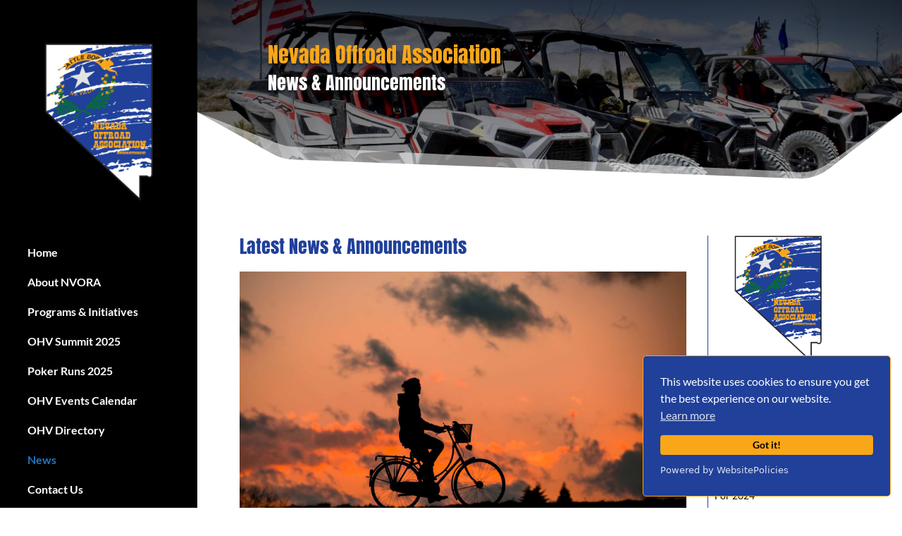

--- FILE ---
content_type: text/css
request_url: https://www.nevadaoffroad.us/wp-content/themes/Divi-child/style.css?ver=4.27.5
body_size: 305
content:
/*
 Theme Name:     Divi Child
 Theme URI:      https://www.elegantthemes.com/gallery/divi/
 Description:    Divi Child Theme
 Author:         Elegant Themes
 Author URI:     https://www.elegantthemes.com
 Template:       Divi
 Version:        1.0.0
*/
 
 
/* =Theme customization starts here
------------------------------------------------------- */
#page-container #et-top-navigation {
    display: block!important;
}


/* OHV FAQ UL Spacing
------------------------------------------------------- */
/*
.bullet_list_spacing ul>li {
  margin-bottom: 16px;
}
*/

.bullet_list_spacing ol>li:last-child {
  margin-bottom: 0 !important;
}

.bullet_list_spacing ol>li:first-child {
  margin-top: 0 !important;
}

.bullet_list_spacing ol {
  margin-top: 0 !important;
  margin-bottom: 0 !important;
  padding-top: 0 !important;
  padding-bottom: 0 !important;
}




/*----------Custom Back To Top Button----------*/
 
.et_pb_scroll_top.et-visible {
    opacity: 1;
    -webkit-animation: fadeInBottom 2s 1 cubic-bezier(.77,0,.175,1);
    -moz-animation: fadeInBottom 2s 1 cubic-bezier(.77,0,.175,1);
    -o-animation: fadeInBottom 2s 1 cubic-bezier(.77,0,.175,1);
    animation: fadeInBottom 2s 1 cubic-bezier(.77,0,.175,1);
}
 
.et_pb_scroll_top.et-pb-icon {
    right: 30px;
    bottom: 100px;
    border-radius: 25px;
    background: rgba(5, 22, 86, 0.9);
    padding: 5px;
}
 
 
.et_pb_scroll_top.et-pb-icon:hover {
    background: #0087b5;
}
 
.et_pb_scroll_top:before {
    content: "\21";
}

